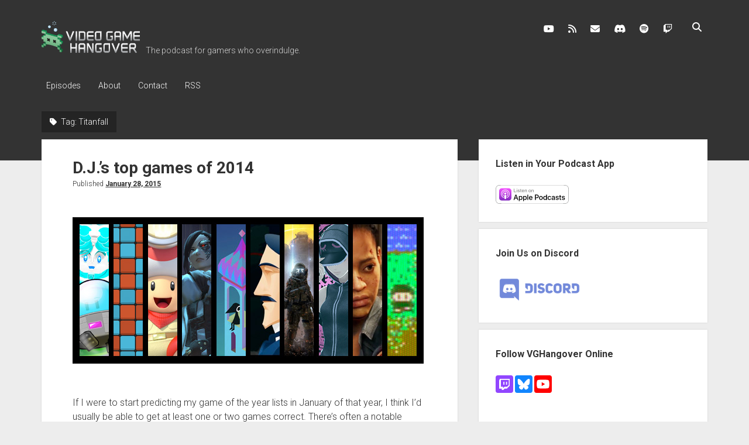

--- FILE ---
content_type: text/html; charset=UTF-8
request_url: https://vghangover.com/tag/titanfall/
body_size: 34401
content:
<!DOCTYPE html>

<html lang="en-US">

<head>
	<title>Titanfall &#8211; Video Game Hangover</title>
<meta name='robots' content='max-image-preview:large' />
<meta charset="UTF-8" />
<meta name="viewport" content="width=device-width, initial-scale=1" />
<meta name="template" content="Period 1.750" />
<link rel='dns-prefetch' href='//fonts.googleapis.com' />
<link rel='dns-prefetch' href='//s.w.org' />
<link rel="alternate" type="application/rss+xml" title="Video Game Hangover &raquo; Feed" href="https://vghangover.com/feed/" />
<link rel="alternate" type="application/rss+xml" title="Video Game Hangover &raquo; Comments Feed" href="https://vghangover.com/comments/feed/" />
<link rel="alternate" type="application/rss+xml" title="Video Game Hangover &raquo; Titanfall Tag Feed" href="https://vghangover.com/tag/titanfall/feed/" />
		<script type="text/javascript">
			window._wpemojiSettings = {"baseUrl":"https:\/\/s.w.org\/images\/core\/emoji\/13.1.0\/72x72\/","ext":".png","svgUrl":"https:\/\/s.w.org\/images\/core\/emoji\/13.1.0\/svg\/","svgExt":".svg","source":{"concatemoji":"https:\/\/vghangover.com\/wp-includes\/js\/wp-emoji-release.min.js?ver=5.8.12"}};
			!function(e,a,t){var n,r,o,i=a.createElement("canvas"),p=i.getContext&&i.getContext("2d");function s(e,t){var a=String.fromCharCode;p.clearRect(0,0,i.width,i.height),p.fillText(a.apply(this,e),0,0);e=i.toDataURL();return p.clearRect(0,0,i.width,i.height),p.fillText(a.apply(this,t),0,0),e===i.toDataURL()}function c(e){var t=a.createElement("script");t.src=e,t.defer=t.type="text/javascript",a.getElementsByTagName("head")[0].appendChild(t)}for(o=Array("flag","emoji"),t.supports={everything:!0,everythingExceptFlag:!0},r=0;r<o.length;r++)t.supports[o[r]]=function(e){if(!p||!p.fillText)return!1;switch(p.textBaseline="top",p.font="600 32px Arial",e){case"flag":return s([127987,65039,8205,9895,65039],[127987,65039,8203,9895,65039])?!1:!s([55356,56826,55356,56819],[55356,56826,8203,55356,56819])&&!s([55356,57332,56128,56423,56128,56418,56128,56421,56128,56430,56128,56423,56128,56447],[55356,57332,8203,56128,56423,8203,56128,56418,8203,56128,56421,8203,56128,56430,8203,56128,56423,8203,56128,56447]);case"emoji":return!s([10084,65039,8205,55357,56613],[10084,65039,8203,55357,56613])}return!1}(o[r]),t.supports.everything=t.supports.everything&&t.supports[o[r]],"flag"!==o[r]&&(t.supports.everythingExceptFlag=t.supports.everythingExceptFlag&&t.supports[o[r]]);t.supports.everythingExceptFlag=t.supports.everythingExceptFlag&&!t.supports.flag,t.DOMReady=!1,t.readyCallback=function(){t.DOMReady=!0},t.supports.everything||(n=function(){t.readyCallback()},a.addEventListener?(a.addEventListener("DOMContentLoaded",n,!1),e.addEventListener("load",n,!1)):(e.attachEvent("onload",n),a.attachEvent("onreadystatechange",function(){"complete"===a.readyState&&t.readyCallback()})),(n=t.source||{}).concatemoji?c(n.concatemoji):n.wpemoji&&n.twemoji&&(c(n.twemoji),c(n.wpemoji)))}(window,document,window._wpemojiSettings);
		</script>
		<style type="text/css">
img.wp-smiley,
img.emoji {
	display: inline !important;
	border: none !important;
	box-shadow: none !important;
	height: 1em !important;
	width: 1em !important;
	margin: 0 .07em !important;
	vertical-align: -0.1em !important;
	background: none !important;
	padding: 0 !important;
}
</style>
	<link rel='stylesheet' id='wp-block-library-css'  href='https://vghangover.com/wp-includes/css/dist/block-library/style.min.css?ver=5.8.12' type='text/css' media='all' />
<link rel='stylesheet' id='widgets-on-pages-css'  href='https://vghangover.com/wp-content/plugins/widgets-on-pages/public/css/widgets-on-pages-public.css?ver=1.4.0' type='text/css' media='all' />
<link rel='stylesheet' id='ct-period-google-fonts-css'  href='//fonts.googleapis.com/css?family=Roboto%3A300%2C300italic%2C400%2C700&#038;subset=latin%2Clatin-ext&#038;display=swap&#038;ver=5.8.12' type='text/css' media='all' />
<link rel='stylesheet' id='ct-period-font-awesome-css'  href='https://vghangover.com/wp-content/themes/period/assets/font-awesome/css/all.min.css?ver=5.8.12' type='text/css' media='all' />
<link rel='stylesheet' id='ct-period-style-css'  href='https://vghangover.com/wp-content/themes/period/style.css?ver=5.8.12' type='text/css' media='all' />
<style id='ct-period-style-inline-css' type='text/css'>
h2.widgettitle { display:none; }

.widgets_on_page ul { margin:1.5em 0; }

.widget > * { font-size:100%; line-height:1.5; }
</style>
<script type='text/javascript' src='https://vghangover.com/wp-includes/js/jquery/jquery.min.js?ver=3.6.0' id='jquery-core-js'></script>
<script type='text/javascript' src='https://vghangover.com/wp-includes/js/jquery/jquery-migrate.min.js?ver=3.3.2' id='jquery-migrate-js'></script>
<link rel="https://api.w.org/" href="https://vghangover.com/wp-json/" /><link rel="alternate" type="application/json" href="https://vghangover.com/wp-json/wp/v2/tags/936" /><link rel="EditURI" type="application/rsd+xml" title="RSD" href="https://vghangover.com/xmlrpc.php?rsd" />
<link rel="wlwmanifest" type="application/wlwmanifest+xml" href="https://vghangover.com/wp-includes/wlwmanifest.xml" /> 
<meta name="generator" content="WordPress 5.8.12" />
		<style type="text/css" id="wp-custom-css">
			h2.widgettitle { display:none; }

.widgets_on_page ul { margin:1.5em 0; }

.widget > * { font-size:100%; line-height:1.5; }		</style>
		</head>

<body id="period" class="archive tag tag-titanfall tag-936">
<a class="skip-content" href="#main">Press &quot;Enter&quot; to skip to content</a>
<div id="overflow-container" class="overflow-container">
			<header class="site-header" id="site-header" role="banner">
		<div class="max-width">
			<div id="title-container" class="title-container">
				<div id='site-title' class='site-title'><a href='https://vghangover.com'><span class='screen-reader-text'>Video Game Hangover</span><img class='logo' src='http://vghangover.com/wp-content/uploads/2013/07/vgh_logo.png' alt='Video Game Hangover' /></a></div>				<p class="tagline">The podcast for gamers who overindulge.</p>			</div>
			<button id="toggle-navigation" class="toggle-navigation" name="toggle-navigation" aria-expanded="false">
				<span class="screen-reader-text">open menu</span>
				<svg width="36px" height="23px" viewBox="0 0 36 23" version="1.1" xmlns="http://www.w3.org/2000/svg" xmlns:xlink="http://www.w3.org/1999/xlink">
				    <desc>mobile menu toggle button</desc>
				    <g stroke="none" stroke-width="1" fill="none" fill-rule="evenodd">
				        <g transform="translate(-142.000000, -104.000000)" fill="#FFFFFF">
				            <g transform="translate(142.000000, 104.000000)">
				                <rect x="0" y="20" width="36" height="3"></rect>
				                <rect x="0" y="10" width="36" height="3"></rect>
				                <rect x="0" y="0" width="36" height="3"></rect>
				            </g>
				        </g>
				    </g>
				</svg>			</button>
			<div id="menu-primary-container" class="menu-primary-container">
				<div class="icon-container">
					<ul class='social-media-icons'>					<li>
						<a class="youtube" target="_blank" href="http://youtube.com/vghangover"
                            >
							<i class="fab fa-youtube" aria-hidden="true" title="youtube"></i>
							<span class="screen-reader-text">youtube</span>
						</a>
					</li>
									<li>
						<a class="rss" target="_blank" href="http://vghangover.com/feed"
                            >
							<i class="fas fa-rss" aria-hidden="true" title="rss"></i>
							<span class="screen-reader-text">rss</span>
						</a>
					</li>
									<li>
						<a class="email" target="_blank" href="mailto:c&#111;&#110;&#116;a&#99;&#116;&#64;&#118;&#103;h&#97;n&#103;ove&#114;.c&#111;m"
                            >
							<i class="fas fa-envelope" aria-hidden="true" title="&#099;ont&#097;ct&#064;v&#103;&#104;a&#110;g&#111;ve&#114;&#046;&#099;&#111;&#109;"></i>
							<span class="screen-reader-text">&#099;ont&#097;ct&#064;v&#103;&#104;a&#110;g&#111;ve&#114;&#046;&#099;&#111;&#109;</span>
						</a>
					</li>
									<li>
						<a class="discord" target="_blank" href="https://discord.gg/2yZKtNd"
                            >
							<i class="fab fa-discord" aria-hidden="true" title="discord"></i>
							<span class="screen-reader-text">discord</span>
						</a>
					</li>
									<li>
						<a class="spotify" target="_blank" href="https://open.spotify.com/show/4erhh2CCI879fyyyQRg9TG?si=m9lWrdq9SomnwDi0vXRj1A"
                            >
							<i class="fab fa-spotify" aria-hidden="true" title="spotify"></i>
							<span class="screen-reader-text">spotify</span>
						</a>
					</li>
									<li>
						<a class="twitch" target="_blank" href="http://twitch.tv/vghangover"
                            >
							<i class="fab fa-twitch" aria-hidden="true" title="twitch"></i>
							<span class="screen-reader-text">twitch</span>
						</a>
					</li>
				</ul>					<div class='search-form-container'>
	<button id="search-icon" class="search-icon">
		<i class="fas fa-search"></i>
	</button>
	<form role="search" method="get" class="search-form" action="https://vghangover.com/">
		<label class="screen-reader-text">Search</label>
		<input type="search" class="search-field" placeholder="Search..." value="" name="s"
		       title="Search for:" tabindex="-1"/>
	</form>
</div>				</div>
				<div id="menu-primary" class="menu-container menu-primary" role="navigation">
    <nav class="menu"><ul id="menu-primary-items" class="menu-primary-items"><li id="menu-item-89" class="menu-item menu-item-type-taxonomy menu-item-object-category menu-item-89"><a href="https://vghangover.com/category/episodes/">Episodes</a></li>
<li id="menu-item-90" class="menu-item menu-item-type-post_type menu-item-object-page menu-item-90"><a href="https://vghangover.com/about/">About</a></li>
<li id="menu-item-7152" class="menu-item menu-item-type-post_type menu-item-object-page menu-item-7152"><a href="https://vghangover.com/contact/">Contact</a></li>
<li id="menu-item-92" class="menu-item menu-item-type-custom menu-item-object-custom menu-item-92"><a title="Subscribe to VGHangover.com blog posts" href="http://vghangover.com/feed">RSS</a></li>
</ul></nav></div>
			</div>
		</div>
	</header>
			<div id="primary-container" class="primary-container">
		<div class="max-width">
			<section id="main" class="main" role="main">
				
<div class='archive-header'>
	<h1>
		<i class="fas fa-tag" aria-hidden="true"></i>
		Tag: <span>Titanfall</span>	</h1>
	</div>
<div id="loop-container" class="loop-container">
    <div class="post-7770 post type-post status-publish format-standard hentry category-lists tag-0h-h1 tag-80-days tag-best-of-2014 tag-captain-toad-treasure-tracker tag-final-fantasy-14 tag-freedom-wars tag-monument-valley tag-rex-rocket tag-super-win-the-game tag-last-of-us tag-titanfall entry">
	<article>
						<div class="post-container">
			<div class='post-header'>
								<h2 class='post-title'>
					<a href="https://vghangover.com/2015/01/28/d-j-s-top-games-of-2014/">D.J.&#8217;s top games of 2014</a>
				</h2>
				<div class="post-byline">Published <a class='date' href='https://vghangover.com/2015/01/'>January 28, 2015</a></div>			</div>
			<div class="post-content">
				<p><img loading="lazy" src="http://vghangover.com/wp-content/uploads/2015/01/goty2014.jpg" alt="D.J.&#039;s top games of 2014" width="600" height="250" class="alignnone size-full wp-image-7806" srcset="https://vghangover.com/wp-content/uploads/2015/01/goty2014.jpg 600w, https://vghangover.com/wp-content/uploads/2015/01/goty2014-300x125.jpg 300w" sizes="(max-width: 600px) 100vw, 600px" /></p>
<p>If I were to start predicting my game of the year lists in January of that year, I think I&#8217;d usually be able to get at least one or two games correct. There&#8217;s often a notable game from a favorite developer or series that seems like a safe bet—sure things like <em>Monster Hunter</em>, <em>Metal Gear</em>, or anything by Yasumi Matsuno. Had I guessed at 2014&#8217;s list I would have struck out completely, which is disappointing because it means some of the games I was most looking forward to ended up falling short of my expectations. On the other hand, so many fun and surprising games appeared last year that I had no trouble filling the empty spaces.</p>
<h3>Honorable Mentions (in no particular order)</h3>
<h4>Titanfall</h4>
<p>Existing somewhere between <em>Call of Duty</em> and <em>Unreal Tournament</em>, <em>Titanfall</em> is one of the freshest first-person shooters I&#8217;ve played in years. The giant Titan mech suits, sort of a democratized version of other games&#8217; killstreaks and vehicles, may be the feature attraction, but I found the parkour-inspired, out-of-mech movement system to be the real star. I quickly reached a point where I&#8217;d only climb into my Titan if I really had to—it was too much fun running on walls or discovering a new aerial route to the next objective.</p>
<div class="more-link-wrapper"><a class="more-link" href="https://vghangover.com/2015/01/28/d-j-s-top-games-of-2014/">Continue reading<span class="screen-reader-text">D.J.&#8217;s top games of 2014</span></a></div>
				<span class="comments-link">
	<i class="fas fa-comment" aria-hidden="true" title="comment icon"></i>
	<span class="dsq-postid" data-dsqidentifier="7770 http://vghangover.com/?p=7770">Comments closed</span></span>			</div>
		</div>
	</article>
	</div><div class="post-7208 post type-post status-publish format-standard hentry category-episodes tag-diablo-3 tag-facebook tag-final-fantasy-10 tag-final-fantasy-14 tag-oculus-rift tag-robots tag-titanfall entry">
	<article>
						<div class="post-container">
			<div class='post-header'>
								<h2 class='post-title'>
					<a href="https://vghangover.com/2014/03/27/vgh-138-optimus-prime-day/">VGH #138: Optimus Prime Day</a>
				</h2>
				<div class="post-byline">Published <a class='date' href='https://vghangover.com/2014/03/'>March 27, 2014</a></div>			</div>
			<div class="post-content">
				<p><a href="http://vghangover.com/2014/03/27/vgh-138-optimus-prime-day/#player"><img loading="lazy" class="alignnone size-full wp-image-7209" alt="VGH #138: Optimus Prime Day" src="http://vghangover.com/wp-content/uploads/2014/03/vgh_generic_banner_site2.jpg" width="600" height="250" srcset="https://vghangover.com/wp-content/uploads/2014/03/vgh_generic_banner_site2.jpg 600w, https://vghangover.com/wp-content/uploads/2014/03/vgh_generic_banner_site2-300x125.jpg 300w" sizes="(max-width: 600px) 100vw, 600px" /></a></p>
<p>This episode truly has it all: <em>Final Fantasy</em>. Robots. Skeletons. A different <em>Final Fantasy</em>. Facebook. Pizza. Republicans. It&#8217;s all here.</p>
<div class="more-link-wrapper"><a class="more-link" href="https://vghangover.com/2014/03/27/vgh-138-optimus-prime-day/">Continue reading<span class="screen-reader-text">VGH #138: Optimus Prime Day</span></a></div>
				<span class="comments-link">
	<i class="fas fa-comment" aria-hidden="true" title="comment icon"></i>
	<span class="dsq-postid" data-dsqidentifier="7208 http://vghangover.com/?p=7208">Comments closed</span></span>			</div>
		</div>
	</article>
	</div><div class="post-7187 post type-post status-publish format-standard hentry category-episodes tag-971 tag-doge2048 tag-shadowrun-returns tag-thief tag-threes tag-titanfall entry">
	<article>
						<div class="post-container">
			<div class='post-header'>
								<h2 class='post-title'>
					<a href="https://vghangover.com/2014/03/20/vgh-137-be-like-pete/">VGH #137: Be like Pete</a>
				</h2>
				<div class="post-byline">Published <a class='date' href='https://vghangover.com/2014/03/'>March 20, 2014</a></div>			</div>
			<div class="post-content">
				<p><a href="http://vghangover.com/2014/03/20/vgh-137-be-like-pete/#player"><img loading="lazy" class="alignnone size-full wp-image-7188" alt="VGH #137: Be like Pete" src="http://vghangover.com/wp-content/uploads/2014/03/vgh_generic_banner_site1.jpg" width="600" height="250" srcset="https://vghangover.com/wp-content/uploads/2014/03/vgh_generic_banner_site1.jpg 600w, https://vghangover.com/wp-content/uploads/2014/03/vgh_generic_banner_site1-300x125.jpg 300w" sizes="(max-width: 600px) 100vw, 600px" /></a></p>
<p><i><b>Titanfall</b></i> is a <a title="First-person shooter" href="http://en.wikipedia.org/wiki/First-person_shooter">first-person shooter</a> <a title="Multiplayer video game" href="http://en.wikipedia.org/wiki/Multiplayer_video_game">multiplayer video game</a> developed by <a title="Respawn Entertainment" href="http://en.wikipedia.org/wiki/Respawn_Entertainment">Respawn Entertainment</a> and published by <a title="Electronic Arts" href="http://en.wikipedia.org/wiki/Electronic_Arts">Electronic Arts</a> as an exclusive for <a title="Microsoft Windows" href="http://en.wikipedia.org/wiki/Microsoft_Windows">Microsoft Windows</a>, <a title="Xbox 360" href="http://en.wikipedia.org/wiki/Xbox_360">Xbox 360</a>, and <a title="Xbox One" href="http://en.wikipedia.org/wiki/Xbox_One">Xbox One</a>. The game was officially announced as Respawn&#8217;s debut game at <a title="Microsoft" href="http://en.wikipedia.org/wiki/Microsoft">Microsoft</a>&#8216;s <a title="E3 2013" href="http://en.wikipedia.org/wiki/E3_2013">E3 2013</a> press conference, and was released on March 11, 2014.</p>
<p>In <i>Titanfall</i>, players fight on a war-torn planet in six-on-six online multiplayer-only matches as <a title="Mecha" href="http://en.wikipedia.org/wiki/Mecha">mech</a>-style Titans and their pilots. The game&#8217;s action is fast-paced: as pilots, players can run along walls and link jumps together <a title="Parkour" href="http://en.wikipedia.org/wiki/Parkour">parkour</a>-style, use a variety of futuristic military weapons, and employ special abilities such as cloaking; as Titans, players are equipped with more destructive armaments and special protective shields. Several gameplay elements were designed to increase the game&#8217;s accessibility to less experienced shooter players, such as a <a title="Constantly computed impact point" href="http://en.wikipedia.org/wiki/Constantly_computed_impact_point">locking</a> pistol, the supplementing of each team with <a title="Artificial intelligence" href="http://en.wikipedia.org/wiki/Artificial_intelligence">weak AI</a> <a title="Video game bot" href="http://en.wikipedia.org/wiki/Video_game_bot">bots</a> for easier kills, and temporary power-ups. The game uses Microsoft&#8217;s <a title="Cloud computing" href="http://en.wikipedia.org/wiki/Cloud_computing">cloud computing</a> services to offload non-player activity to servers and optimize the home computer for graphical performance.</p>
<p>The game won over 60 awards at its <a title="E3 2013" href="http://en.wikipedia.org/wiki/E3_2013">E3 2013</a> reveal, including a record-breaking six <a title="E3 Critics Awards" href="http://en.wikipedia.org/wiki/E3_Critics_Awards">E3 Critics Awards</a>, and Best of Show from several media outlets. It also won official awards at <a title="Gamescom" href="http://en.wikipedia.org/wiki/Gamescom">Gamescom</a> and the <a title="Tokyo Game Show" href="http://en.wikipedia.org/wiki/Tokyo_Game_Show">Tokyo Game Show</a>. Many reviewers predicted <i>Titanfall</i> to be the next step for the first-person shooter genre, and <a title="IGN" href="http://en.wikipedia.org/wiki/IGN">IGN</a>&#8216;s Ryan McCaffrey declared the game &#8220;Microsoft&#8217;s killer app&#8221;. Upon release, the game received positive reviews from critics, many of whom praised the game for its <a title="Balance (game design)" href="http://en.wikipedia.org/wiki/Balance_%28game_design%29">balanced game design</a>.</p>
<div class="more-link-wrapper"><a class="more-link" href="https://vghangover.com/2014/03/20/vgh-137-be-like-pete/">Continue reading<span class="screen-reader-text">VGH #137: Be like Pete</span></a></div>
				<span class="comments-link">
	<i class="fas fa-comment" aria-hidden="true" title="comment icon"></i>
	<a href="https://vghangover.com/2014/03/20/vgh-137-be-like-pete/#comments"><span class="dsq-postid" data-dsqidentifier="7187 http://vghangover.com/?p=7187">2 Comments</span></a></span>			</div>
		</div>
	</article>
	</div><div class="post-7159 post type-post status-publish format-standard hentry category-episodes tag-bioshock-infinite tag-bravely-default tag-call-of-duty-ghosts tag-irrational-games tag-ken-levine tag-paper-mario-sticker-star tag-sports tag-starwhal tag-strider tag-system-shock-2 tag-titanfall entry">
	<article>
						<div class="post-container">
			<div class='post-header'>
								<h2 class='post-title'>
					<a href="https://vghangover.com/2014/02/26/vgh-134-pierce-the-heart/">VGH #134: Pierce the Heart!</a>
				</h2>
				<div class="post-byline">Published <a class='date' href='https://vghangover.com/2014/02/'>February 26, 2014</a></div>			</div>
			<div class="post-content">
				<p><a href="http://vghangover.com/2014/02/26/vgh-134-pierce-the-heart/#player"><img loading="lazy" class="alignnone size-full wp-image-7160" alt="VGH #134: Pierce the Heart!" src="http://vghangover.com/wp-content/uploads/2014/02/vgh_generic_banner_site3.jpg" width="600" height="250" srcset="https://vghangover.com/wp-content/uploads/2014/02/vgh_generic_banner_site3.jpg 600w, https://vghangover.com/wp-content/uploads/2014/02/vgh_generic_banner_site3-300x125.jpg 300w" sizes="(max-width: 600px) 100vw, 600px" /></a></p>
<p>Get all the latest sports things and points news on this week&#8217;s episode of Video Sports Sportover. Just like every week, we talk about <em>Call of Duty</em>, <em>Bravely Default</em>, a Mario, stuff Ken Levine stores in his pants, <em>Strider</em>, and Matt Kernan. The Olympics!</p>
<div class="more-link-wrapper"><a class="more-link" href="https://vghangover.com/2014/02/26/vgh-134-pierce-the-heart/">Continue reading<span class="screen-reader-text">VGH #134: Pierce the Heart!</span></a></div>
				<span class="comments-link">
	<i class="fas fa-comment" aria-hidden="true" title="comment icon"></i>
	<span class="dsq-postid" data-dsqidentifier="7159 http://vghangover.com/?p=7159">Comments closed</span></span>			</div>
		</div>
	</article>
	</div><div class="post-7142 post type-post status-publish format-standard hentry category-episodes tag-bravely-default tag-rustys-real-deal-baseball tag-steel-diver-sub-wars tag-last-of-us tag-titanfall tag-unsung-story entry">
	<article>
						<div class="post-container">
			<div class='post-header'>
								<h2 class='post-title'>
					<a href="https://vghangover.com/2014/02/20/vgh-133-fo-free/">VGH #133: Fo&#8217; Free</a>
				</h2>
				<div class="post-byline">Published <a class='date' href='https://vghangover.com/2014/02/'>February 20, 2014</a></div>			</div>
			<div class="post-content">
				<p><a href="http://vghangover.com/2014/02/20/vgh-133-fo-free/#player"><img loading="lazy" class="alignnone size-full wp-image-7143" alt="VGH #133: Fo' Free" src="http://vghangover.com/wp-content/uploads/2014/02/vgh_generic_banner_site2.jpg" width="600" height="250" srcset="https://vghangover.com/wp-content/uploads/2014/02/vgh_generic_banner_site2.jpg 600w, https://vghangover.com/wp-content/uploads/2014/02/vgh_generic_banner_site2-300x125.jpg 300w" sizes="(max-width: 600px) 100vw, 600px" /></a></p>
<p>We&#8217;re all just waiting for our titan to fall—that is, Paul and D.J. spend some time with the elusive <em>Titanfall</em> beta on PC, and What They Think May Surprise You! Randy and D.J. have experience highs and lows in <em>The Last of Us: Left Behind</em> DLC and <em>Steel Diver: Sub Wars</em>—some emotional, and others because they&#8217;re in a submarine. Finally, D.J. explores the sultry side of <em>Bravely Default</em> and doesn&#8217;t know what to make of Yasumi Matsuno&#8217;s <em>Unsung Story</em> Kickstarter.</p>
<div class="more-link-wrapper"><a class="more-link" href="https://vghangover.com/2014/02/20/vgh-133-fo-free/">Continue reading<span class="screen-reader-text">VGH #133: Fo&#8217; Free</span></a></div>
				<span class="comments-link">
	<i class="fas fa-comment" aria-hidden="true" title="comment icon"></i>
	<span class="dsq-postid" data-dsqidentifier="7142 http://vghangover.com/?p=7142">Comments closed</span></span>			</div>
		</div>
	</article>
	</div><div class="post-7086 post type-post status-publish format-standard hentry category-episodes tag-battlefield-4 tag-bravely-default tag-chibi-robo-photo-finder tag-dark-souls-2 tag-destiny tag-final-fantasy-10 tag-infamous-second-son tag-mario-kart-8 tag-pizza tag-witcher-3 tag-witness tag-titanfall tag-transistor tag-wildstar tag-xcom-enemy-unknown entry">
	<article>
						<div class="post-container">
			<div class='post-header'>
								<h2 class='post-title'>
					<a href="https://vghangover.com/2014/01/16/vgh-128-pizza-show/">VGH #128: Pizza Show!</a>
				</h2>
				<div class="post-byline">Published <a class='date' href='https://vghangover.com/2014/01/'>January 16, 2014</a></div>			</div>
			<div class="post-content">
				<p><a href="http://vghangover.com/2014/01/16/vgh-128-pizza-show/#player"><img loading="lazy" class="alignnone size-full wp-image-7087" alt="VGH #128: Pizza Show!" src="http://vghangover.com/wp-content/uploads/2014/01/vgh128_banner_site.jpg" width="600" height="250" srcset="https://vghangover.com/wp-content/uploads/2014/01/vgh128_banner_site.jpg 600w, https://vghangover.com/wp-content/uploads/2014/01/vgh128_banner_site-300x125.jpg 300w" sizes="(max-width: 600px) 100vw, 600px" /></a></p>
<p>Get hype for delicious pizza in 2014! We literally salivate in anticipation of this year&#8217;s hottest upcoming pizzas, featuring the latest sauce innovations and the most surprising topping exclusives. Pre-order yours for delivery today! Also, video games!</p>
<div class="more-link-wrapper"><a class="more-link" href="https://vghangover.com/2014/01/16/vgh-128-pizza-show/">Continue reading<span class="screen-reader-text">VGH #128: Pizza Show!</span></a></div>
				<span class="comments-link">
	<i class="fas fa-comment" aria-hidden="true" title="comment icon"></i>
	<a href="https://vghangover.com/2014/01/16/vgh-128-pizza-show/#comments"><span class="dsq-postid" data-dsqidentifier="7086 http://vghangover.com/?p=7086">3 Comments</span></a></span>			</div>
		</div>
	</article>
	</div></div></section> <!-- .main -->
    <aside class="sidebar sidebar-primary" id="sidebar-primary" role="complementary">
        <h2 class="screen-reader-text">Sidebar</h2>
        <section id="custom_html-2" class="widget_text widget widget_custom_html"><h3 class="widget-title">Listen in Your Podcast App</h3><div class="textwidget custom-html-widget"><a href="https://itunes.apple.com/us/podcast/video-game-hangover/id414159700?mt=2&app=podcast" style="display:inline-block;overflow:hidden;background:url(http://vghangover.com/images/listen_apple.svg) no-repeat;width:133px;height:32px;background-size:contain;"></a></div></section><section id="custom_html-5" class="widget_text widget widget_custom_html"><h3 class="widget-title">Join Us on Discord</h3><div class="textwidget custom-html-widget"><a href="https://discord.gg/2yZKtNd" target="_blank" rel="noopener"><img src="http://vghangover.com/wp-content/uploads/2017/08/Discord-LogoWordmark-Color.png" width="150" alt="Discord logo" title="Join us on Discord" /></a></div></section><section id="custom_html-6" class="widget_text widget widget_custom_html"><h3 class="widget-title">Follow VGHangover Online</h3><div class="textwidget custom-html-widget"><p><a href="http://twitch.tv/vghangover" target="_blank" rel="noopener"><img src="http://vghangover.com/images/social_twitch.svg" width="30" height="30" border="0" alt="Twitch icon" title="Follow Video Game Hangover on Twitch" /></a> <a href="https://bsky.app/profile/vghangover.com" target="_blank" rel="noopener"><img src="http://vghangover.com/images/social_bluesky.svg" width="30" height="30" border="0" alt="Bluesky icon" title="Follow Video Game Hangover on Bluesky" /></a> <a href="http://youtube.com/vghangover" target="_blank" rel="noopener"><img src="http://vghangover.com/images/social_youtube.svg" width="30" height="30" border="0" alt="YouTube icon" title="Follow Video Game Hangover on YouTube" /></a></p></div></section><section id="linkcat-101" class="widget widget_links"><h3 class="widget-title">Featured Music</h3>
	<ul class='xoxo blogroll'>
<li><a href="http://benprunty.bandcamp.com" title="Composer for FTL: Faster than Light">Ben Prunty</a></li>
<li><a href="https://biggiantcircles.bandcamp.com" title="Jimmy Hinson, composer for Threes, Puzzlejuice, Mass Effect and more" target="_blank">Big Giant Circles</a></li>
<li><a href="http://brotherandroid.bandcamp.com" target="_blank">Brother Android</a></li>
<li><a href="http://chipzelmusic.bandcamp.com" title="Awesome Gameboy-based chip musician and Super Hexagon composer" target="_blank">Chipzel</a></li>
<li><a href="http://claudiooliveira.bandcamp.com" target="_blank">Claudio Oliveira</a></li>
<li><a href="https://megadesk.bandcamp.com" target="_blank">desk</a></li>
<li><a href="http://disasterpeace.com" title="Composer for Fez and numerous other chip projects" target="_blank">Disasterpeace</a></li>
<li><a href="http://djfinishhim.bandcamp.com" title="Game music DJ and composer for the upcoming They Bleed Pixels" target="_blank">DJ Finish Him</a></li>
<li><a href="http://phlogiston.bandcamp.com" title="Composer for Spelunky, Super Crate Box, and more" target="_blank">Eirik Suhrke</a></li>
<li><a href="https://ericskiff.com/music/" target="_blank">Eric Skiff</a></li>
<li><a href="https://fearofdark.bandcamp.com" target="_blank">Fearofdark</a></li>
<li><a href="http://felikitty.bandcamp.com" target="_blank">Felikitty!</a></li>
<li><a href="http://heavyviper.bandcamp.com" target="_blank">Hal Binderman (HEAVYVIPER)</a></li>
<li><a href="https://inversephase.bandcamp.com" title="Chiptune composer and cover virtuoso" target="_blank">Inverse Phase</a></li>
<li><a href="http://virt.bandcamp.com" title="Composer for WayForward games including Mighty Switch Force! and Bloodrayne: Betrayal" target="_blank">Jake Kaufman</a></li>
<li><a href="http://jimguthrie.bandcamp.com" title="Composer for Superbrothers Sword &amp; Sworcery EP and Indie Game: The Movie" target="_blank">Jim Guthrie</a></li>
<li><a href="https://karlbmusic.bandcamp.com" target="_blank">Karl Brueggemann</a></li>
<li><a href="http://lemonectric.bandcamp.com" target="_blank">Lemonectric</a></li>
<li><a href="https://radicaldreamland.bandcamp.com" title="Composer for Celeste" target="_blank">Lena Raine</a></li>
<li><a href="http://souleye.se" title="Composer of awesome chiptunes and the soundtrack to VVVVVV" target="_blank">Magnus &quot;SoulEye&quot; Pålsson</a></li>
<li><a href="http://minusbaby.com" target="_blank">minusbaby</a></li>
<li><a href="https://choiceprovisions.bandcamp.com/album/runner2-future-legend-of-rhythm-alien-original-soundtrack" title="Music by Matthew Harwood for Gaijin Games&#8217; BIT.TRIP series" target="_blank">Petrified Productions</a></li>
<li><a href="https://protodome.bandcamp.com" target="_blank">PROTODOME</a></li>
<li><a href="http://curvestudios.bandcamp.com" title="Composed the soundtrack to Stealth Bastard">Ricky Honmong</a></li>
<li><a href="https://spellmynamewithabang.bandcamp.com">rj lake</a></li>
<li><a href="http://robotswithrayguns.bandcamp.com" title="Glistening new wave/synthpop/electro dance music">Robots with Rayguns</a></li>
<li><a href="https://salkinitzor.bandcamp.com" title="Composer of the Holedown soundtrack" target="_blank">Salkinitzor</a></li>
<li><a href="https://pedipanol.bandcamp.com" target="_blank">Saria Lemes</a></li>
<li><a href="https://saskrotch.bandcamp.com" title="Composer for Castle Pixel" target="_blank">Saskrotch</a></li>
<li><a href="http://wallychantek.com" target="_blank">Wally Chantek</a></li>

	</ul>
</section>
    </aside>
</div><!-- .max-width -->
</div><!-- .primary-container -->

<footer id="site-footer" class="site-footer" role="contentinfo">
    <div class="max-width">
            </div>
    <div class="design-credit">
        <span>
            <a href="https://www.competethemes.com/period/" rel="nofollow">Period WordPress Theme</a> by Compete Themes.        </span>
    </div>
</footer>
</div><!-- .overflow-container -->

<button id="scroll-to-top" class="scroll-to-top"><span class="screen-reader-text">Scroll to the top</span><i class="fas fa-arrow-up"></i></button>
<script type='text/javascript' id='disqus_count-js-extra'>
/* <![CDATA[ */
var countVars = {"disqusShortname":"vghangover"};
/* ]]> */
</script>
<script type='text/javascript' src='https://vghangover.com/wp-content/plugins/disqus-comment-system/public/js/comment_count.js?ver=3.0.22' id='disqus_count-js'></script>
<script type='text/javascript' id='ct-period-js-js-extra'>
/* <![CDATA[ */
var ct_period_objectL10n = {"openMenu":"open menu","closeMenu":"close menu","openChildMenu":"open dropdown menu","closeChildMenu":"close dropdown menu"};
/* ]]> */
</script>
<script type='text/javascript' src='https://vghangover.com/wp-content/themes/period/js/build/production.min.js?ver=5.8.12' id='ct-period-js-js'></script>
<script type='text/javascript' src='https://vghangover.com/wp-includes/js/wp-embed.min.js?ver=5.8.12' id='wp-embed-js'></script>

</body>
</html>

--- FILE ---
content_type: application/javascript; charset=UTF-8
request_url: https://vghangover.disqus.com/count-data.js?1=7086%20http%3A%2F%2Fvghangover.com%2F%3Fp%3D7086&1=7187%20http%3A%2F%2Fvghangover.com%2F%3Fp%3D7187
body_size: 330
content:
var DISQUSWIDGETS;

if (typeof DISQUSWIDGETS != 'undefined') {
    DISQUSWIDGETS.displayCount({"text":{"and":"and","comments":{"zero":"0 Comments","multiple":"{num} Comments","one":"1 Comment"}},"counts":[{"id":"7086 http:\/\/vghangover.com\/?p=7086","comments":3},{"id":"7187 http:\/\/vghangover.com\/?p=7187","comments":2}]});
}

--- FILE ---
content_type: image/svg+xml
request_url: http://vghangover.com/images/social_bluesky.svg
body_size: 797
content:
<?xml version="1.0" encoding="UTF-8"?>
<svg xmlns="http://www.w3.org/2000/svg" version="1.1" viewBox="0 0 30 30">
  <defs>
    <style>
      .cls-1 {
        fill: #fff;
      }

      .cls-2 {
        fill: #1185fe;
      }
    </style>
  </defs>
  <!-- Generator: Adobe Illustrator 28.7.3, SVG Export Plug-In . SVG Version: 1.2.0 Build 164)  -->
  <g>
    <g id="Layer_1">
      <rect class="cls-2" y="0" width="30" height="30" rx="4" ry="4"/>
      <path class="cls-1" d="M9.1,7.3c2.4,1.8,5,5.5,5.9,7.4.9-2,3.5-5.6,5.9-7.4,1.7-1.3,4.5-2.3,4.5.9s-.4,5.4-.6,6.1c-.7,2.7-3.5,3.4-5.9,2.9,4.2.7,5.3,3.1,3,5.5-4.4,4.5-6.3-1.1-6.8-2.6,0-.3-.1-.4-.1-.3,0-.1,0,0-.1.3-.5,1.5-2.4,7.1-6.8,2.6-2.3-2.4-1.2-4.8,3-5.5-2.4.4-5.1-.3-5.9-2.9-.2-.8-.6-5.5-.6-6.1,0-3.2,2.8-2.2,4.5-.9h0Z"/>
    </g>
  </g>
</svg>